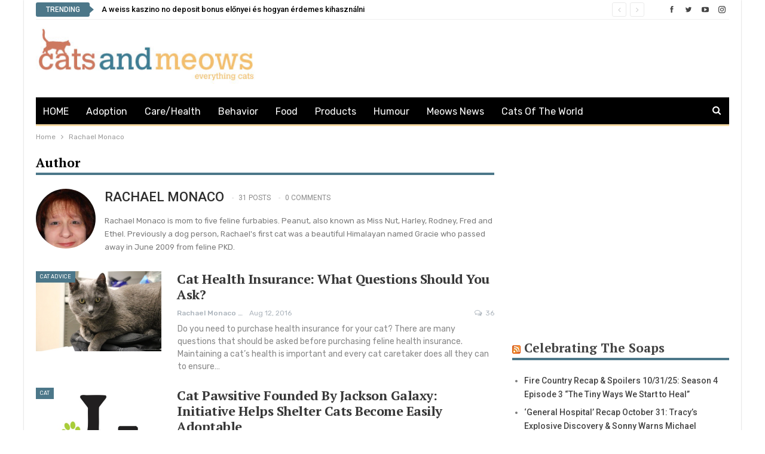

--- FILE ---
content_type: text/html; charset=UTF-8
request_url: https://www.catsandmeows.com/author/rmonacor/
body_size: 16903
content:
	<!DOCTYPE html>
		<!--[if IE 8]>
	<html class="ie ie8" lang="en-US"> <![endif]-->
	<!--[if IE 9]>
	<html class="ie ie9" lang="en-US"> <![endif]-->
	<!--[if gt IE 9]><!-->
<html lang="en-US"> <!--<![endif]-->
	<head>
				<meta charset="UTF-8">
		<meta http-equiv="X-UA-Compatible" content="IE=edge">
		<meta name="viewport" content="width=device-width, initial-scale=1.0">
		<link rel="pingback" href="https://www.catsandmeows.com/xmlrpc.php"/>

		<meta name='robots' content='index, follow, max-image-preview:large, max-snippet:-1, max-video-preview:-1' />

	<!-- This site is optimized with the Yoast SEO plugin v21.1 - https://yoast.com/wordpress/plugins/seo/ -->
	<title>Rachael Monaco, Author at Cats and Meows</title>
	<link rel="canonical" href="https://www.catsandmeows.com/author/rmonacor/" />
	<link rel="next" href="https://www.catsandmeows.com/author/rmonacor/page/2/" />
	<meta property="og:locale" content="en_US" />
	<meta property="og:type" content="profile" />
	<meta property="og:title" content="Rachael Monaco, Author at Cats and Meows" />
	<meta property="og:url" content="https://www.catsandmeows.com/author/rmonacor/" />
	<meta property="og:site_name" content="Cats and Meows" />
	<meta property="og:image" content="https://secure.gravatar.com/avatar/0949846790a8f70603099b1121d941ea?s=500&d=identicon&r=g" />
	<meta name="twitter:card" content="summary_large_image" />
	<meta name="twitter:site" content="@CatsNMeows" />
	<script type="application/ld+json" class="yoast-schema-graph">{"@context":"https://schema.org","@graph":[{"@type":"ProfilePage","@id":"https://www.catsandmeows.com/author/rmonacor/","url":"https://www.catsandmeows.com/author/rmonacor/","name":"Rachael Monaco, Author at Cats and Meows","isPartOf":{"@id":"https://www.catsandmeows.com/#website"},"primaryImageOfPage":{"@id":"https://www.catsandmeows.com/author/rmonacor/#primaryimage"},"image":{"@id":"https://www.catsandmeows.com/author/rmonacor/#primaryimage"},"thumbnailUrl":"https://www.catsandmeows.com/wp-content/uploads/2016/08/cat-1099138_1280.jpg","breadcrumb":{"@id":"https://www.catsandmeows.com/author/rmonacor/#breadcrumb"},"inLanguage":"en-US","potentialAction":[{"@type":"ReadAction","target":["https://www.catsandmeows.com/author/rmonacor/"]}]},{"@type":"ImageObject","inLanguage":"en-US","@id":"https://www.catsandmeows.com/author/rmonacor/#primaryimage","url":"https://www.catsandmeows.com/wp-content/uploads/2016/08/cat-1099138_1280.jpg","contentUrl":"https://www.catsandmeows.com/wp-content/uploads/2016/08/cat-1099138_1280.jpg","width":730,"height":486},{"@type":"BreadcrumbList","@id":"https://www.catsandmeows.com/author/rmonacor/#breadcrumb","itemListElement":[{"@type":"ListItem","position":1,"name":"Home","item":"https://www.catsandmeows.com/"},{"@type":"ListItem","position":2,"name":"Archives for Rachael Monaco"}]},{"@type":"WebSite","@id":"https://www.catsandmeows.com/#website","url":"https://www.catsandmeows.com/","name":"Cats and Meows","description":"Everything Cats!","potentialAction":[{"@type":"SearchAction","target":{"@type":"EntryPoint","urlTemplate":"https://www.catsandmeows.com/?s={search_term_string}"},"query-input":"required name=search_term_string"}],"inLanguage":"en-US"},{"@type":"Person","@id":"https://www.catsandmeows.com/#/schema/person/5d174b4b4c5d2eeb7d2c5b4a9cf39cba","name":"Rachael Monaco","image":{"@type":"ImageObject","inLanguage":"en-US","@id":"https://www.catsandmeows.com/#/schema/person/image/","url":"https://secure.gravatar.com/avatar/0949846790a8f70603099b1121d941ea?s=96&d=identicon&r=g","contentUrl":"https://secure.gravatar.com/avatar/0949846790a8f70603099b1121d941ea?s=96&d=identicon&r=g","caption":"Rachael Monaco"},"description":"Rachael Monaco is mom to five feline furbabies. Peanut, also known as Miss Nut, Harley, Rodney, Fred and Ethel. Previously a dog person, Rachael's first cat was a beautiful Himalayan named Gracie who passed away in June 2009 from feline PKD.","mainEntityOfPage":{"@id":"https://www.catsandmeows.com/author/rmonacor/"}}]}</script>
	<!-- / Yoast SEO plugin. -->


<link rel='dns-prefetch' href='//platform-api.sharethis.com' />
<link rel='dns-prefetch' href='//fonts.googleapis.com' />
<link rel="alternate" type="application/rss+xml" title="Cats and Meows &raquo; Feed" href="https://www.catsandmeows.com/feed/" />
<link rel="alternate" type="application/rss+xml" title="Cats and Meows &raquo; Comments Feed" href="https://www.catsandmeows.com/comments/feed/" />
<link rel="alternate" type="application/rss+xml" title="Cats and Meows &raquo; Posts by Rachael Monaco Feed" href="https://www.catsandmeows.com/author/rmonacor/feed/" />
<script type="text/javascript">
window._wpemojiSettings = {"baseUrl":"https:\/\/s.w.org\/images\/core\/emoji\/14.0.0\/72x72\/","ext":".png","svgUrl":"https:\/\/s.w.org\/images\/core\/emoji\/14.0.0\/svg\/","svgExt":".svg","source":{"concatemoji":"https:\/\/www.catsandmeows.com\/wp-includes\/js\/wp-emoji-release.min.js?ver=6.3.5"}};
/*! This file is auto-generated */
!function(i,n){var o,s,e;function c(e){try{var t={supportTests:e,timestamp:(new Date).valueOf()};sessionStorage.setItem(o,JSON.stringify(t))}catch(e){}}function p(e,t,n){e.clearRect(0,0,e.canvas.width,e.canvas.height),e.fillText(t,0,0);var t=new Uint32Array(e.getImageData(0,0,e.canvas.width,e.canvas.height).data),r=(e.clearRect(0,0,e.canvas.width,e.canvas.height),e.fillText(n,0,0),new Uint32Array(e.getImageData(0,0,e.canvas.width,e.canvas.height).data));return t.every(function(e,t){return e===r[t]})}function u(e,t,n){switch(t){case"flag":return n(e,"\ud83c\udff3\ufe0f\u200d\u26a7\ufe0f","\ud83c\udff3\ufe0f\u200b\u26a7\ufe0f")?!1:!n(e,"\ud83c\uddfa\ud83c\uddf3","\ud83c\uddfa\u200b\ud83c\uddf3")&&!n(e,"\ud83c\udff4\udb40\udc67\udb40\udc62\udb40\udc65\udb40\udc6e\udb40\udc67\udb40\udc7f","\ud83c\udff4\u200b\udb40\udc67\u200b\udb40\udc62\u200b\udb40\udc65\u200b\udb40\udc6e\u200b\udb40\udc67\u200b\udb40\udc7f");case"emoji":return!n(e,"\ud83e\udef1\ud83c\udffb\u200d\ud83e\udef2\ud83c\udfff","\ud83e\udef1\ud83c\udffb\u200b\ud83e\udef2\ud83c\udfff")}return!1}function f(e,t,n){var r="undefined"!=typeof WorkerGlobalScope&&self instanceof WorkerGlobalScope?new OffscreenCanvas(300,150):i.createElement("canvas"),a=r.getContext("2d",{willReadFrequently:!0}),o=(a.textBaseline="top",a.font="600 32px Arial",{});return e.forEach(function(e){o[e]=t(a,e,n)}),o}function t(e){var t=i.createElement("script");t.src=e,t.defer=!0,i.head.appendChild(t)}"undefined"!=typeof Promise&&(o="wpEmojiSettingsSupports",s=["flag","emoji"],n.supports={everything:!0,everythingExceptFlag:!0},e=new Promise(function(e){i.addEventListener("DOMContentLoaded",e,{once:!0})}),new Promise(function(t){var n=function(){try{var e=JSON.parse(sessionStorage.getItem(o));if("object"==typeof e&&"number"==typeof e.timestamp&&(new Date).valueOf()<e.timestamp+604800&&"object"==typeof e.supportTests)return e.supportTests}catch(e){}return null}();if(!n){if("undefined"!=typeof Worker&&"undefined"!=typeof OffscreenCanvas&&"undefined"!=typeof URL&&URL.createObjectURL&&"undefined"!=typeof Blob)try{var e="postMessage("+f.toString()+"("+[JSON.stringify(s),u.toString(),p.toString()].join(",")+"));",r=new Blob([e],{type:"text/javascript"}),a=new Worker(URL.createObjectURL(r),{name:"wpTestEmojiSupports"});return void(a.onmessage=function(e){c(n=e.data),a.terminate(),t(n)})}catch(e){}c(n=f(s,u,p))}t(n)}).then(function(e){for(var t in e)n.supports[t]=e[t],n.supports.everything=n.supports.everything&&n.supports[t],"flag"!==t&&(n.supports.everythingExceptFlag=n.supports.everythingExceptFlag&&n.supports[t]);n.supports.everythingExceptFlag=n.supports.everythingExceptFlag&&!n.supports.flag,n.DOMReady=!1,n.readyCallback=function(){n.DOMReady=!0}}).then(function(){return e}).then(function(){var e;n.supports.everything||(n.readyCallback(),(e=n.source||{}).concatemoji?t(e.concatemoji):e.wpemoji&&e.twemoji&&(t(e.twemoji),t(e.wpemoji)))}))}((window,document),window._wpemojiSettings);
</script>
<style type="text/css">
img.wp-smiley,
img.emoji {
	display: inline !important;
	border: none !important;
	box-shadow: none !important;
	height: 1em !important;
	width: 1em !important;
	margin: 0 0.07em !important;
	vertical-align: -0.1em !important;
	background: none !important;
	padding: 0 !important;
}
</style>
	<link rel='stylesheet' id='wp-block-library-css' href='https://www.catsandmeows.com/wp-includes/css/dist/block-library/style.min.css?ver=6.3.5' type='text/css' media='all' />
<style id='classic-theme-styles-inline-css' type='text/css'>
/*! This file is auto-generated */
.wp-block-button__link{color:#fff;background-color:#32373c;border-radius:9999px;box-shadow:none;text-decoration:none;padding:calc(.667em + 2px) calc(1.333em + 2px);font-size:1.125em}.wp-block-file__button{background:#32373c;color:#fff;text-decoration:none}
</style>
<style id='global-styles-inline-css' type='text/css'>
body{--wp--preset--color--black: #000000;--wp--preset--color--cyan-bluish-gray: #abb8c3;--wp--preset--color--white: #ffffff;--wp--preset--color--pale-pink: #f78da7;--wp--preset--color--vivid-red: #cf2e2e;--wp--preset--color--luminous-vivid-orange: #ff6900;--wp--preset--color--luminous-vivid-amber: #fcb900;--wp--preset--color--light-green-cyan: #7bdcb5;--wp--preset--color--vivid-green-cyan: #00d084;--wp--preset--color--pale-cyan-blue: #8ed1fc;--wp--preset--color--vivid-cyan-blue: #0693e3;--wp--preset--color--vivid-purple: #9b51e0;--wp--preset--gradient--vivid-cyan-blue-to-vivid-purple: linear-gradient(135deg,rgba(6,147,227,1) 0%,rgb(155,81,224) 100%);--wp--preset--gradient--light-green-cyan-to-vivid-green-cyan: linear-gradient(135deg,rgb(122,220,180) 0%,rgb(0,208,130) 100%);--wp--preset--gradient--luminous-vivid-amber-to-luminous-vivid-orange: linear-gradient(135deg,rgba(252,185,0,1) 0%,rgba(255,105,0,1) 100%);--wp--preset--gradient--luminous-vivid-orange-to-vivid-red: linear-gradient(135deg,rgba(255,105,0,1) 0%,rgb(207,46,46) 100%);--wp--preset--gradient--very-light-gray-to-cyan-bluish-gray: linear-gradient(135deg,rgb(238,238,238) 0%,rgb(169,184,195) 100%);--wp--preset--gradient--cool-to-warm-spectrum: linear-gradient(135deg,rgb(74,234,220) 0%,rgb(151,120,209) 20%,rgb(207,42,186) 40%,rgb(238,44,130) 60%,rgb(251,105,98) 80%,rgb(254,248,76) 100%);--wp--preset--gradient--blush-light-purple: linear-gradient(135deg,rgb(255,206,236) 0%,rgb(152,150,240) 100%);--wp--preset--gradient--blush-bordeaux: linear-gradient(135deg,rgb(254,205,165) 0%,rgb(254,45,45) 50%,rgb(107,0,62) 100%);--wp--preset--gradient--luminous-dusk: linear-gradient(135deg,rgb(255,203,112) 0%,rgb(199,81,192) 50%,rgb(65,88,208) 100%);--wp--preset--gradient--pale-ocean: linear-gradient(135deg,rgb(255,245,203) 0%,rgb(182,227,212) 50%,rgb(51,167,181) 100%);--wp--preset--gradient--electric-grass: linear-gradient(135deg,rgb(202,248,128) 0%,rgb(113,206,126) 100%);--wp--preset--gradient--midnight: linear-gradient(135deg,rgb(2,3,129) 0%,rgb(40,116,252) 100%);--wp--preset--font-size--small: 13px;--wp--preset--font-size--medium: 20px;--wp--preset--font-size--large: 36px;--wp--preset--font-size--x-large: 42px;--wp--preset--spacing--20: 0.44rem;--wp--preset--spacing--30: 0.67rem;--wp--preset--spacing--40: 1rem;--wp--preset--spacing--50: 1.5rem;--wp--preset--spacing--60: 2.25rem;--wp--preset--spacing--70: 3.38rem;--wp--preset--spacing--80: 5.06rem;--wp--preset--shadow--natural: 6px 6px 9px rgba(0, 0, 0, 0.2);--wp--preset--shadow--deep: 12px 12px 50px rgba(0, 0, 0, 0.4);--wp--preset--shadow--sharp: 6px 6px 0px rgba(0, 0, 0, 0.2);--wp--preset--shadow--outlined: 6px 6px 0px -3px rgba(255, 255, 255, 1), 6px 6px rgba(0, 0, 0, 1);--wp--preset--shadow--crisp: 6px 6px 0px rgba(0, 0, 0, 1);}:where(.is-layout-flex){gap: 0.5em;}:where(.is-layout-grid){gap: 0.5em;}body .is-layout-flow > .alignleft{float: left;margin-inline-start: 0;margin-inline-end: 2em;}body .is-layout-flow > .alignright{float: right;margin-inline-start: 2em;margin-inline-end: 0;}body .is-layout-flow > .aligncenter{margin-left: auto !important;margin-right: auto !important;}body .is-layout-constrained > .alignleft{float: left;margin-inline-start: 0;margin-inline-end: 2em;}body .is-layout-constrained > .alignright{float: right;margin-inline-start: 2em;margin-inline-end: 0;}body .is-layout-constrained > .aligncenter{margin-left: auto !important;margin-right: auto !important;}body .is-layout-constrained > :where(:not(.alignleft):not(.alignright):not(.alignfull)){max-width: var(--wp--style--global--content-size);margin-left: auto !important;margin-right: auto !important;}body .is-layout-constrained > .alignwide{max-width: var(--wp--style--global--wide-size);}body .is-layout-flex{display: flex;}body .is-layout-flex{flex-wrap: wrap;align-items: center;}body .is-layout-flex > *{margin: 0;}body .is-layout-grid{display: grid;}body .is-layout-grid > *{margin: 0;}:where(.wp-block-columns.is-layout-flex){gap: 2em;}:where(.wp-block-columns.is-layout-grid){gap: 2em;}:where(.wp-block-post-template.is-layout-flex){gap: 1.25em;}:where(.wp-block-post-template.is-layout-grid){gap: 1.25em;}.has-black-color{color: var(--wp--preset--color--black) !important;}.has-cyan-bluish-gray-color{color: var(--wp--preset--color--cyan-bluish-gray) !important;}.has-white-color{color: var(--wp--preset--color--white) !important;}.has-pale-pink-color{color: var(--wp--preset--color--pale-pink) !important;}.has-vivid-red-color{color: var(--wp--preset--color--vivid-red) !important;}.has-luminous-vivid-orange-color{color: var(--wp--preset--color--luminous-vivid-orange) !important;}.has-luminous-vivid-amber-color{color: var(--wp--preset--color--luminous-vivid-amber) !important;}.has-light-green-cyan-color{color: var(--wp--preset--color--light-green-cyan) !important;}.has-vivid-green-cyan-color{color: var(--wp--preset--color--vivid-green-cyan) !important;}.has-pale-cyan-blue-color{color: var(--wp--preset--color--pale-cyan-blue) !important;}.has-vivid-cyan-blue-color{color: var(--wp--preset--color--vivid-cyan-blue) !important;}.has-vivid-purple-color{color: var(--wp--preset--color--vivid-purple) !important;}.has-black-background-color{background-color: var(--wp--preset--color--black) !important;}.has-cyan-bluish-gray-background-color{background-color: var(--wp--preset--color--cyan-bluish-gray) !important;}.has-white-background-color{background-color: var(--wp--preset--color--white) !important;}.has-pale-pink-background-color{background-color: var(--wp--preset--color--pale-pink) !important;}.has-vivid-red-background-color{background-color: var(--wp--preset--color--vivid-red) !important;}.has-luminous-vivid-orange-background-color{background-color: var(--wp--preset--color--luminous-vivid-orange) !important;}.has-luminous-vivid-amber-background-color{background-color: var(--wp--preset--color--luminous-vivid-amber) !important;}.has-light-green-cyan-background-color{background-color: var(--wp--preset--color--light-green-cyan) !important;}.has-vivid-green-cyan-background-color{background-color: var(--wp--preset--color--vivid-green-cyan) !important;}.has-pale-cyan-blue-background-color{background-color: var(--wp--preset--color--pale-cyan-blue) !important;}.has-vivid-cyan-blue-background-color{background-color: var(--wp--preset--color--vivid-cyan-blue) !important;}.has-vivid-purple-background-color{background-color: var(--wp--preset--color--vivid-purple) !important;}.has-black-border-color{border-color: var(--wp--preset--color--black) !important;}.has-cyan-bluish-gray-border-color{border-color: var(--wp--preset--color--cyan-bluish-gray) !important;}.has-white-border-color{border-color: var(--wp--preset--color--white) !important;}.has-pale-pink-border-color{border-color: var(--wp--preset--color--pale-pink) !important;}.has-vivid-red-border-color{border-color: var(--wp--preset--color--vivid-red) !important;}.has-luminous-vivid-orange-border-color{border-color: var(--wp--preset--color--luminous-vivid-orange) !important;}.has-luminous-vivid-amber-border-color{border-color: var(--wp--preset--color--luminous-vivid-amber) !important;}.has-light-green-cyan-border-color{border-color: var(--wp--preset--color--light-green-cyan) !important;}.has-vivid-green-cyan-border-color{border-color: var(--wp--preset--color--vivid-green-cyan) !important;}.has-pale-cyan-blue-border-color{border-color: var(--wp--preset--color--pale-cyan-blue) !important;}.has-vivid-cyan-blue-border-color{border-color: var(--wp--preset--color--vivid-cyan-blue) !important;}.has-vivid-purple-border-color{border-color: var(--wp--preset--color--vivid-purple) !important;}.has-vivid-cyan-blue-to-vivid-purple-gradient-background{background: var(--wp--preset--gradient--vivid-cyan-blue-to-vivid-purple) !important;}.has-light-green-cyan-to-vivid-green-cyan-gradient-background{background: var(--wp--preset--gradient--light-green-cyan-to-vivid-green-cyan) !important;}.has-luminous-vivid-amber-to-luminous-vivid-orange-gradient-background{background: var(--wp--preset--gradient--luminous-vivid-amber-to-luminous-vivid-orange) !important;}.has-luminous-vivid-orange-to-vivid-red-gradient-background{background: var(--wp--preset--gradient--luminous-vivid-orange-to-vivid-red) !important;}.has-very-light-gray-to-cyan-bluish-gray-gradient-background{background: var(--wp--preset--gradient--very-light-gray-to-cyan-bluish-gray) !important;}.has-cool-to-warm-spectrum-gradient-background{background: var(--wp--preset--gradient--cool-to-warm-spectrum) !important;}.has-blush-light-purple-gradient-background{background: var(--wp--preset--gradient--blush-light-purple) !important;}.has-blush-bordeaux-gradient-background{background: var(--wp--preset--gradient--blush-bordeaux) !important;}.has-luminous-dusk-gradient-background{background: var(--wp--preset--gradient--luminous-dusk) !important;}.has-pale-ocean-gradient-background{background: var(--wp--preset--gradient--pale-ocean) !important;}.has-electric-grass-gradient-background{background: var(--wp--preset--gradient--electric-grass) !important;}.has-midnight-gradient-background{background: var(--wp--preset--gradient--midnight) !important;}.has-small-font-size{font-size: var(--wp--preset--font-size--small) !important;}.has-medium-font-size{font-size: var(--wp--preset--font-size--medium) !important;}.has-large-font-size{font-size: var(--wp--preset--font-size--large) !important;}.has-x-large-font-size{font-size: var(--wp--preset--font-size--x-large) !important;}
.wp-block-navigation a:where(:not(.wp-element-button)){color: inherit;}
:where(.wp-block-post-template.is-layout-flex){gap: 1.25em;}:where(.wp-block-post-template.is-layout-grid){gap: 1.25em;}
:where(.wp-block-columns.is-layout-flex){gap: 2em;}:where(.wp-block-columns.is-layout-grid){gap: 2em;}
.wp-block-pullquote{font-size: 1.5em;line-height: 1.6;}
</style>
<link rel='stylesheet' id='bs-icons-css' href='https://www.catsandmeows.com/wp-content/plugins/better-adsmanager/includes/libs/better-framework/assets/css/bs-icons.css?ver=3.15.0' type='text/css' media='all' />
<link rel='stylesheet' id='better-social-counter-css' href='https://www.catsandmeows.com/wp-content/plugins/better-social-counter/css/style.min.css?ver=1.13.2' type='text/css' media='all' />
<link rel='stylesheet' id='embedpost-css-css' href='https://www.catsandmeows.com/wp-content/plugins/embedpost/style.css?ver=20181010' type='text/css' media='all' />
<link rel='stylesheet' id='wp-pagenavi-css' href='https://www.catsandmeows.com/wp-content/plugins/wp-pagenavi/pagenavi-css.css?ver=2.70' type='text/css' media='all' />
<link rel='stylesheet' id='bf-slick-css' href='https://www.catsandmeows.com/wp-content/plugins/better-adsmanager/includes/libs/better-framework/assets/css/slick.min.css?ver=3.15.0' type='text/css' media='all' />
<link rel='stylesheet' id='pretty-photo-css' href='https://www.catsandmeows.com/wp-content/plugins/better-adsmanager/includes/libs/better-framework/assets/css/pretty-photo.min.css?ver=3.15.0' type='text/css' media='all' />
<link rel='stylesheet' id='theme-libs-css' href='https://www.catsandmeows.com/wp-content/themes/publisher/css/theme-libs.min.css?ver=7.8.0' type='text/css' media='all' />
<link rel='stylesheet' id='fontawesome-css' href='https://www.catsandmeows.com/wp-content/plugins/better-adsmanager/includes/libs/better-framework/assets/css/font-awesome.min.css?ver=3.15.0' type='text/css' media='all' />
<link rel='stylesheet' id='publisher-css' href='https://www.catsandmeows.com/wp-content/themes/publisher/style-7.8.0.min.css?ver=7.8.0' type='text/css' media='all' />
<link rel='stylesheet' id='publisher-child-css' href='https://www.catsandmeows.com/wp-content/themes/publisher-child/publisher-child/style.css?ver=1.0.0' type='text/css' media='all' />
<link rel='stylesheet' id='better-framework-main-fonts-css' href='https://fonts.googleapis.com/css?family=Rubik:400,500,700%7CRoboto:500,400,700,400italic%7CPT+Serif:700%7CLato:400&#038;display=swap' type='text/css' media='all' />
<script type='text/javascript' src='https://www.catsandmeows.com/wp-includes/js/jquery/jquery.min.js?ver=3.7.0' id='jquery-core-js'></script>
<script type='text/javascript' src='https://www.catsandmeows.com/wp-includes/js/jquery/jquery-migrate.min.js?ver=3.4.1' id='jquery-migrate-js'></script>
<script type='text/javascript' src='//platform-api.sharethis.com/js/sharethis.js#source=googleanalytics-wordpress#product=ga&#038;property=5f295ca55b9ff10012072a42' id='googleanalytics-platform-sharethis-js'></script>
<!--[if lt IE 9]>
<script type='text/javascript' src='https://www.catsandmeows.com/wp-content/plugins/better-adsmanager/includes/libs/better-framework/assets/js/html5shiv.min.js?ver=3.15.0' id='bf-html5shiv-js'></script>
<![endif]-->
<!--[if lt IE 9]>
<script type='text/javascript' src='https://www.catsandmeows.com/wp-content/plugins/better-adsmanager/includes/libs/better-framework/assets/js/respond.min.js?ver=3.15.0' id='bf-respond-js'></script>
<![endif]-->
<link rel="https://api.w.org/" href="https://www.catsandmeows.com/wp-json/" /><link rel="alternate" type="application/json" href="https://www.catsandmeows.com/wp-json/wp/v2/users/3" /><link rel="EditURI" type="application/rsd+xml" title="RSD" href="https://www.catsandmeows.com/xmlrpc.php?rsd" />
<meta name="generator" content="WordPress 6.3.5" />
			<link rel="amphtml" href="https://www.catsandmeows.com/amp/author/rmonacor/"/>
			<meta name="msvalidate.01" content="10D48830512A84E9B687777F177B3ACC" />
<meta name="google-site-verification" content="HlaaBhjWs34FDtDcKr1VJCGNO6pO3oaquerXizPYl_M" />
<meta name="google-site-verification" content="UcpI_6hakKFvgPG-34-ui78n9WD2RG2fGl6Gh2PHaj0" /><script>
(function() {
	(function (i, s, o, g, r, a, m) {
		i['GoogleAnalyticsObject'] = r;
		i[r] = i[r] || function () {
				(i[r].q = i[r].q || []).push(arguments)
			}, i[r].l = 1 * new Date();
		a = s.createElement(o),
			m = s.getElementsByTagName(o)[0];
		a.async = 1;
		a.src = g;
		m.parentNode.insertBefore(a, m)
	})(window, document, 'script', 'https://google-analytics.com/analytics.js', 'ga');

	ga('create', 'UA-81814314-1', 'auto');
			ga('send', 'pageview');
	})();
</script>
      <meta name="onesignal" content="wordpress-plugin"/>
            <script>

      window.OneSignal = window.OneSignal || [];

      OneSignal.push( function() {
        OneSignal.SERVICE_WORKER_UPDATER_PATH = "OneSignalSDKUpdaterWorker.js.php";
                      OneSignal.SERVICE_WORKER_PATH = "OneSignalSDKWorker.js.php";
                      OneSignal.SERVICE_WORKER_PARAM = { scope: "/" };
        OneSignal.setDefaultNotificationUrl("https://www.catsandmeows.com");
        var oneSignal_options = {};
        window._oneSignalInitOptions = oneSignal_options;

        oneSignal_options['wordpress'] = true;
oneSignal_options['appId'] = '57a323f1-5c9a-4d39-953b-6a9e8f06d3a1';
oneSignal_options['allowLocalhostAsSecureOrigin'] = true;
oneSignal_options['httpPermissionRequest'] = { };
oneSignal_options['httpPermissionRequest']['enable'] = true;
oneSignal_options['welcomeNotification'] = { };
oneSignal_options['welcomeNotification']['title'] = "";
oneSignal_options['welcomeNotification']['message'] = "";
oneSignal_options['path'] = "https://www.catsandmeows.com/wp-content/plugins/onesignal-free-web-push-notifications/sdk_files/";
oneSignal_options['safari_web_id'] = "web.onesignal.auto.014ea808-90d0-46f9-a566-af81aa1c1278";
oneSignal_options['promptOptions'] = { };
oneSignal_options['notifyButton'] = { };
oneSignal_options['notifyButton']['enable'] = true;
oneSignal_options['notifyButton']['position'] = 'bottom-right';
oneSignal_options['notifyButton']['theme'] = 'default';
oneSignal_options['notifyButton']['size'] = 'medium';
oneSignal_options['notifyButton']['showCredit'] = true;
oneSignal_options['notifyButton']['text'] = {};
                OneSignal.init(window._oneSignalInitOptions);
                OneSignal.showSlidedownPrompt();      });

      function documentInitOneSignal() {
        var oneSignal_elements = document.getElementsByClassName("OneSignal-prompt");

        var oneSignalLinkClickHandler = function(event) { OneSignal.push(['registerForPushNotifications']); event.preventDefault(); };        for(var i = 0; i < oneSignal_elements.length; i++)
          oneSignal_elements[i].addEventListener('click', oneSignalLinkClickHandler, false);
      }

      if (document.readyState === 'complete') {
           documentInitOneSignal();
      }
      else {
           window.addEventListener("load", function(event){
               documentInitOneSignal();
          });
      }
    </script>
<meta name="generator" content="Powered by WPBakery Page Builder - drag and drop page builder for WordPress."/>
<script type="application/ld+json">{
    "@context": "http://schema.org/",
    "@type": "Organization",
    "@id": "#organization",
    "logo": {
        "@type": "ImageObject",
        "url": "https://www.catsandmeows.com/wp-content/uploads/2016/06/logo.jpg"
    },
    "url": "https://www.catsandmeows.com/",
    "name": "Cats and Meows",
    "description": "Everything Cats!"
}</script>
<script type="application/ld+json">{
    "@context": "http://schema.org/",
    "@type": "WebSite",
    "name": "Cats and Meows",
    "alternateName": "Everything Cats!",
    "url": "https://www.catsandmeows.com/"
}</script>
<link rel='stylesheet' id='7.8.0-1761928078' href='https://www.catsandmeows.com/wp-content/bs-booster-cache/7ec3d6e581f119df27bf4b816cb11288.css' type='text/css' media='all' />
<link rel="icon" href="https://www.catsandmeows.com/wp-content/uploads/2016/06/cropped-logo-32x32.jpg" sizes="32x32" />
<link rel="icon" href="https://www.catsandmeows.com/wp-content/uploads/2016/06/cropped-logo-192x192.jpg" sizes="192x192" />
<link rel="apple-touch-icon" href="https://www.catsandmeows.com/wp-content/uploads/2016/06/cropped-logo-180x180.jpg" />
<meta name="msapplication-TileImage" content="https://www.catsandmeows.com/wp-content/uploads/2016/06/cropped-logo-270x270.jpg" />

<!-- BetterFramework Head Inline CSS -->
<style>
.spot-im-replies-count{display:inline-block}

</style>
<!-- /BetterFramework Head Inline CSS-->
<style type="text/css">
</style>
<noscript><style> .wpb_animate_when_almost_visible { opacity: 1; }</style></noscript>	</head>

<body data-rsssl=1 class="archive author author-rmonacor author-3 bs-theme bs-publisher bs-publisher-clean-magazine active-light-box ltr close-rh page-layout-2-col-right boxed active-sticky-sidebar main-menu-sticky-smart active-ajax-search  bs-show-ha bs-show-ha-b wpb-js-composer js-comp-ver-6.7.0 vc_responsive bs-ll-a" dir="ltr">
		<div class="main-wrap content-main-wrap">
			<header id="header" class="site-header header-style-2 boxed" itemscope="itemscope" itemtype="https://schema.org/WPHeader">

		<section class="topbar topbar-style-2 hidden-xs hidden-xs">
	<div class="content-wrap">
		<div class="container">

			<div class="topbar-inner clearfix">

									<div class="section-links">
								<div  class="  better-studio-shortcode bsc-clearfix better-social-counter style-button not-colored in-4-col">
						<ul class="social-list bsc-clearfix"><li class="social-item facebook"><a href = "https://www.facebook.com/catsnmeows" target = "_blank" > <i class="item-icon bsfi-facebook" ></i><span class="item-title" > Likes </span> </a> </li> <li class="social-item twitter"><a href = "https://twitter.com/catsnmeows" target = "_blank" > <i class="item-icon bsfi-twitter" ></i><span class="item-title" > Followers </span> </a> </li> <li class="social-item youtube"><a href = "https://youtube.com/channel/betterstu" target = "_blank" > <i class="item-icon bsfi-youtube" ></i><span class="item-title" > Subscribers </span> </a> </li> <li class="social-item instagram"><a href = "https://instagram.com/dogncatworld" target = "_blank" > <i class="item-icon bsfi-instagram" ></i><span class="item-title" > Followers </span> </a> </li> 			</ul>
		</div>
							</div>
				
				<div class="section-menu">
						<div id="newsticker-656876805" class="better-newsticker "
	     data-speed="12000">
		<p class="heading ">Trending</p>
		<ul class="news-list">
								<li>
						<a class="limit-line" href="https://www.catsandmeows.com/a-weiss-kaszino-no-deposit-bonus-el-nyei-s-hogyan-rdemes-kihaszn-lni/">
							A weiss kaszino no deposit bonus előnyei és hogyan érdemes kihasználni						</a>
					</li>
										<li>
						<a class="limit-line" href="https://www.catsandmeows.com/czy-lemon-casino-wyp-ata-na-revolut-jest-szybka-i-niezawodna/">
							Czy lemon casino wypłata na Revolut jest szybka i niezawodna?						</a>
					</li>
										<li>
						<a class="limit-line" href="https://www.catsandmeows.com/unlocking-the-full-potential-of-casino-rewards-free-spins-offers/">
							Unlocking the Full Potential of Casino Rewards Free Spins Offers						</a>
					</li>
										<li>
						<a class="limit-line" href="https://www.catsandmeows.com/casino-rewards-no-deposit-bonus-how-to-claim-and-use-it-wisely/">
							Casino Rewards No Deposit Bonus: How to Claim and Use It Wisely						</a>
					</li>
										<li>
						<a class="limit-line" href="https://www.catsandmeows.com/rp888-casino-login-solusi-masuk-cepat-dan-aman-ke-dunia-casino/">
							Rp888 Casino Login: Solusi Masuk Cepat dan Aman ke Dunia Casino						</a>
					</li>
										<li>
						<a class="limit-line" href="https://www.catsandmeows.com/die-vorteile-der-mobilen-nutzung-von-https-monro-at-at-f-r-spieler/">
							Die Vorteile der mobilen Nutzung von https://monro-at.at/ für Spieler						</a>
					</li>
										<li>
						<a class="limit-line" href="https://www.catsandmeows.com/explorando-os-m-todos-de-pagamento-do-vemabet-casino-um-guia-completo/">
							Explorando os Métodos de Pagamento do Vemabet Casino: Um Guia Completo						</a>
					</li>
										<li>
						<a class="limit-line" href="https://www.catsandmeows.com/circus-casino-belgi-la-plateforme-id-ale-pour-les-joueurs-de-tous-niveaux/">
							Circus casino belgië: la plateforme idéale pour les joueurs de tous niveaux						</a>
					</li>
										<li>
						<a class="limit-line" href="https://www.catsandmeows.com/h1-c-mo-los-bonos-sin-dep-sito-del-3-reyes-casino-atraen-a-nuevos-jugadores-h1/">
													</a>
					</li>
										<li>
						<a class="limit-line" href="https://www.catsandmeows.com/h1-spieler-feedback-und-community-erfahrungen-das-sagen-nutzer-ber-janusz-casino-h1/">
													</a>
					</li>
							</ul>
	</div>
				</div>

			</div>
		</div>
	</div>
</section>
		<div class="header-inner">
			<div class="content-wrap">
				<div class="container">
					<div class="row">
						<div class="row-height">
							<div class="logo-col col-xs-4">
								<div class="col-inside">
									<div id="site-branding" class="site-branding">
	<p  id="site-title" class="logo h1 img-logo">
	<a href="https://www.catsandmeows.com/" itemprop="url" rel="home">
					<img id="site-logo" src="https://www.catsandmeows.com/wp-content/uploads/2016/06/logo.jpg"
			     alt="Publisher"  />

			<span class="site-title">Publisher - Everything Cats!</span>
				</a>
</p>
</div><!-- .site-branding -->
								</div>
							</div>
															<div class="sidebar-col col-xs-8">
									<div class="col-inside">
										<aside id="sidebar" class="sidebar" role="complementary" itemscope="itemscope" itemtype="https://schema.org/WPSideBar">
											<div class="rwhdixctqg rwhdixctqg-pubadban rwhdixctqg-show-desktop rwhdixctqg-show-tablet-portrait rwhdixctqg-show-tablet-landscape rwhdixctqg-show-phone rwhdixctqg-loc-header_aside_logo rwhdixctqg-align-right rwhdixctqg-column-1 rwhdixctqg-clearfix no-bg-box-model"><div id="rwhdixctqg-1806-382476815" class="rwhdixctqg-container rwhdixctqg-type-code " itemscope="" itemtype="https://schema.org/WPAdBlock" data-adid="1806" data-type="code"><div id="rwhdixctqg-1806-382476815-place"></div><script src="//pagead2.googlesyndication.com/pagead/js/adsbygoogle.js"></script><script type="text/javascript">var betterads_screen_width = document.body.clientWidth;betterads_el = document.getElementById('rwhdixctqg-1806-382476815');             if (betterads_el.getBoundingClientRect().width) {     betterads_el_width_raw = betterads_el_width = betterads_el.getBoundingClientRect().width;    } else {     betterads_el_width_raw = betterads_el_width = betterads_el.offsetWidth;    }        var size = ["125", "125"];    if ( betterads_el_width >= 728 )      betterads_el_width = ["728", "90"];    else if ( betterads_el_width >= 468 )     betterads_el_width = ["468", "60"];    else if ( betterads_el_width >= 336 )     betterads_el_width = ["336", "280"];    else if ( betterads_el_width >= 300 )     betterads_el_width = ["300", "250"];    else if ( betterads_el_width >= 250 )     betterads_el_width = ["250", "250"];    else if ( betterads_el_width >= 200 )     betterads_el_width = ["200", "200"];    else if ( betterads_el_width >= 180 )     betterads_el_width = ["180", "150"]; if ( betterads_screen_width >= 1140 ) {          document.getElementById('rwhdixctqg-1806-382476815-place').innerHTML = '<ins class="adsbygoogle" style="display:inline-block;width:728px;height:90px"  data-ad-client="ca-pub-6220495434847838"  data-ad-slot="5723883053" ></ins>';          (adsbygoogle = window.adsbygoogle || []).push({});         }else if ( betterads_screen_width >= 1019  && betterads_screen_width < 1140 ) { document.getElementById('rwhdixctqg-1806-382476815-place').innerHTML = '<ins class="adsbygoogle" style="display:inline-block;width:' + betterads_el_width[0] + 'px;height:' + betterads_el_width[1] + 'px"  data-ad-client="ca-pub-6220495434847838"  data-ad-slot="5723883053" ></ins>';         (adsbygoogle = window.adsbygoogle || []).push({});}else if ( betterads_screen_width >= 768  && betterads_screen_width < 1019 ) { document.getElementById('rwhdixctqg-1806-382476815-place').innerHTML = '<ins class="adsbygoogle" style="display:inline-block;width:' + betterads_el_width[0] + 'px;height:' + betterads_el_width[1] + 'px"  data-ad-client="ca-pub-6220495434847838"  data-ad-slot="5723883053" ></ins>';         (adsbygoogle = window.adsbygoogle || []).push({});}else if ( betterads_screen_width < 768 ) { document.getElementById('rwhdixctqg-1806-382476815-place').innerHTML = '<ins class="adsbygoogle" style="display:inline-block;width:' + betterads_el_width[0] + 'px;height:' + betterads_el_width[1] + 'px"  data-ad-client="ca-pub-6220495434847838"  data-ad-slot="5723883053" ></ins>';         (adsbygoogle = window.adsbygoogle || []).push({});}</script></div></div>										</aside>
									</div>
								</div>
														</div>
					</div>
				</div>
			</div>
		</div>

		<div id="menu-main" class="menu main-menu-wrapper show-search-item menu-actions-btn-width-1" role="navigation" itemscope="itemscope" itemtype="https://schema.org/SiteNavigationElement">
	<div class="main-menu-inner">
		<div class="content-wrap">
			<div class="container">

				<nav class="main-menu-container">
					<ul id="main-navigation" class="main-menu menu bsm-pure clearfix">
						<li id="menu-item-22" class="menu-item menu-item-type-custom menu-item-object-custom menu-item-home better-anim-fade menu-item-22"><a href="https://www.catsandmeows.com">HOME</a></li>
<li id="menu-item-715" class="menu-item menu-item-type-taxonomy menu-item-object-category menu-term-513 better-anim-fade menu-item-715"><a href="https://www.catsandmeows.com/category/cat-adoption/">Adoption</a></li>
<li id="menu-item-716" class="menu-item menu-item-type-taxonomy menu-item-object-category menu-term-2 better-anim-fade menu-item-716"><a href="https://www.catsandmeows.com/category/cat-care/">Care/Health</a></li>
<li id="menu-item-717" class="menu-item menu-item-type-taxonomy menu-item-object-category menu-term-514 better-anim-fade menu-item-717"><a href="https://www.catsandmeows.com/category/cat-behavior/">Behavior</a></li>
<li id="menu-item-719" class="menu-item menu-item-type-taxonomy menu-item-object-category menu-term-203 better-anim-fade menu-item-719"><a href="https://www.catsandmeows.com/category/cat-products/cat-food/">Food</a></li>
<li id="menu-item-720" class="menu-item menu-item-type-taxonomy menu-item-object-category menu-term-49 better-anim-fade menu-item-720"><a href="https://www.catsandmeows.com/category/cat-products/">Products</a></li>
<li id="menu-item-721" class="menu-item menu-item-type-taxonomy menu-item-object-category menu-term-33 better-anim-fade menu-item-721"><a href="https://www.catsandmeows.com/category/cat-humour/">Humour</a></li>
<li id="menu-item-722" class="menu-item menu-item-type-taxonomy menu-item-object-category menu-term-44 better-anim-fade menu-item-722"><a href="https://www.catsandmeows.com/category/cat-news/">Meows News</a></li>
<li id="menu-item-723" class="menu-item menu-item-type-taxonomy menu-item-object-category menu-term-429 better-anim-fade menu-item-723"><a href="https://www.catsandmeows.com/category/cats-of-the-world/">Cats Of The World</a></li>
					</ul><!-- #main-navigation -->
											<div class="menu-action-buttons width-1">
															<div class="search-container close">
									<span class="search-handler"><i class="fa fa-search"></i></span>

									<div class="search-box clearfix">
										<form role="search" method="get" class="search-form clearfix" action="https://www.catsandmeows.com">
	<input type="search" class="search-field"
	       placeholder="Search..."
	       value="" name="s"
	       title="Search for:"
	       autocomplete="off">
	<input type="submit" class="search-submit" value="Search">
</form><!-- .search-form -->
									</div>
								</div>
														</div>
										</nav><!-- .main-menu-container -->

			</div>
		</div>
	</div>
</div><!-- .menu -->
	</header><!-- .header -->
	<div class="rh-header clearfix light deferred-block-exclude">
		<div class="rh-container clearfix">

			<div class="menu-container close">
				<span class="menu-handler"><span class="lines"></span></span>
			</div><!-- .menu-container -->

			<div class="logo-container rh-img-logo">
				<a href="https://www.catsandmeows.com/" itemprop="url" rel="home">
											<img src="https://www.catsandmeows.com/wp-content/uploads/2016/06/logo.jpg"
						     alt="Cats and Meows"  />				</a>
			</div><!-- .logo-container -->
		</div><!-- .rh-container -->
	</div><!-- .rh-header -->
<nav role="navigation" aria-label="Breadcrumbs" class="bf-breadcrumb clearfix bc-top-style"><div class="container bf-breadcrumb-container"><ul class="bf-breadcrumb-items" itemscope itemtype="http://schema.org/BreadcrumbList"><meta name="numberOfItems" content="2" /><meta name="itemListOrder" content="Ascending" /><li itemprop="itemListElement" itemscope itemtype="http://schema.org/ListItem" class="bf-breadcrumb-item bf-breadcrumb-begin"><a itemprop="item" href="https://www.catsandmeows.com" rel="home"><span itemprop="name">Home</span></a><meta itemprop="position" content="1" /></li><li itemprop="itemListElement" itemscope itemtype="http://schema.org/ListItem" class="bf-breadcrumb-item bf-breadcrumb-end"><span itemprop="name">Rachael Monaco</span><meta itemprop="item" content="https://www.catsandmeows.com/author/rmonacor/"/><meta itemprop="position" content="2" /></li></ul></div></nav><div class="content-wrap">
		<main id="content" class="content-container">

		<div class="container layout-2-col layout-2-col-1 layout-right-sidebar layout-bc-before">
			<div class="row main-section">
										<div class="col-sm-8 content-column">
							<section class="post-author author-profile clearfix">

	<h3 class="section-heading sh-t3 sh-s1">
		<span class="h-text">Author</span>
	</h3>

	<div class="post-author-avatar">
		<img alt=''  data-src='https://secure.gravatar.com/avatar/0949846790a8f70603099b1121d941ea?s=100&d=identicon&r=g' class='avatar avatar-100 photo avatar-default' height='100' width='100' />	</div>

	<h1 class="author-title">
		<span class="post-author-name">Rachael Monaco</span>

					<span class="title-counts">31 posts</span>
		
					<span class="title-counts">0 comments</span>
			</h1>

	<div class="author-links">
				<ul class="author-social-icons">
					</ul>
			</div>

			<div class="post-author-bio">
			<p>Rachael Monaco is mom to five feline furbabies. Peanut, also known as Miss Nut, Harley, Rodney, Fred and Ethel. Previously a dog person, Rachael's first cat was a beautiful Himalayan named Gracie who passed away in June 2009 from feline PKD.</p>
		</div>
	
</section>
	<div class="listing listing-blog listing-blog-1 clearfix  columns-1">
		<article class="post-268 type-post format-standard has-post-thumbnail   listing-item listing-item-blog  listing-item-blog-1 main-term-50 bsw-8 ">
		<div class="item-inner clearfix">
							<div class="featured clearfix">
					<div class="term-badges floated"><span class="term-badge term-50"><a href="https://www.catsandmeows.com/category/cat-advice/">Cat Advice</a></span></div>					<a  title="Cat Health Insurance: What Questions Should You Ask?" data-src="https://www.catsandmeows.com/wp-content/uploads/2016/08/cat-1099138_1280.jpg" data-bs-srcset="{&quot;baseurl&quot;:&quot;https:\/\/www.catsandmeows.com\/wp-content\/uploads\/2016\/08\/&quot;,&quot;sizes&quot;:{&quot;730&quot;:&quot;cat-1099138_1280.jpg&quot;}}"							class="img-holder" href="https://www.catsandmeows.com/cat-health-insurance-what-questions-should-you-ask/"></a>
									</div>
			<h2 class="title">			<a href="https://www.catsandmeows.com/cat-health-insurance-what-questions-should-you-ask/" class="post-url post-title">
				Cat Health Insurance: What Questions Should You Ask?			</a>
			</h2>		<div class="post-meta">

							<a href="https://www.catsandmeows.com/author/rmonacor/"
				   title="Browse Author Articles"
				   class="post-author-a">
					<i class="post-author author">
						Rachael Monaco					</i>
				</a>
							<span class="time"><time class="post-published updated"
				                         datetime="2016-08-12T14:00:47-05:00">Aug 12, 2016</time></span>
				<a href="https://www.catsandmeows.com/cat-health-insurance-what-questions-should-you-ask/#comments" title="Leave a comment on: &ldquo;Cat Health Insurance: What Questions Should You Ask?&rdquo;" class="comments"><i class="fa fa-comments-o"></i> 36</a>		</div>
						<div class="post-summary">
					Do you need to purchase health insurance for your cat? There are many questions that should be asked before purchasing feline health insurance.
Maintaining a cat’s health is important and every cat caretaker does all they can to ensure&hellip;				</div>
						</div>
	</article>
	<article class="post-265 type-post format-standard has-post-thumbnail   listing-item listing-item-blog  listing-item-blog-1 main-term-157 bsw-8 ">
		<div class="item-inner clearfix">
							<div class="featured clearfix">
					<div class="term-badges floated"><span class="term-badge term-157"><a href="https://www.catsandmeows.com/category/cat/">Cat</a></span></div>					<a  title="Cat Pawsitive Founded By Jackson Galaxy: Initiative Helps Shelter Cats Become Easily Adoptable" data-src="https://www.catsandmeows.com/wp-content/uploads/2016/08/Screen-Shot-2016-08-10-at-9.26.10-PM.png" data-bs-srcset="{&quot;baseurl&quot;:&quot;https:\/\/www.catsandmeows.com\/wp-content\/uploads\/2016\/08\/&quot;,&quot;sizes&quot;:{&quot;794&quot;:&quot;Screen-Shot-2016-08-10-at-9.26.10-PM.png&quot;}}"							class="img-holder" href="https://www.catsandmeows.com/cat-pawsitive-founded-by-jackson-galaxy-initiative-helps-shelter-cats-become-easily-adoptable/"></a>
									</div>
			<h2 class="title">			<a href="https://www.catsandmeows.com/cat-pawsitive-founded-by-jackson-galaxy-initiative-helps-shelter-cats-become-easily-adoptable/" class="post-url post-title">
				Cat Pawsitive Founded By Jackson Galaxy: Initiative Helps Shelter Cats Become Easily Adoptable			</a>
			</h2>		<div class="post-meta">

							<a href="https://www.catsandmeows.com/author/rmonacor/"
				   title="Browse Author Articles"
				   class="post-author-a">
					<i class="post-author author">
						Rachael Monaco					</i>
				</a>
							<span class="time"><time class="post-published updated"
				                         datetime="2016-08-11T14:00:17-05:00">Aug 11, 2016</time></span>
				<a href="https://www.catsandmeows.com/cat-pawsitive-founded-by-jackson-galaxy-initiative-helps-shelter-cats-become-easily-adoptable/#respond" title="Leave a comment on: &ldquo;Cat Pawsitive Founded By Jackson Galaxy: Initiative Helps Shelter Cats Become Easily Adoptable&rdquo;" class="comments"><i class="fa fa-comments-o"></i> 0</a>		</div>
						<div class="post-summary">
					‘My Cat from Hell’ host Jackson Galaxy has created Cat Pawsitive, an initiative of the Jackson Galaxy Foundation. Cat Pawsitive was founded in order to help shelter cats become easily adoptable using positive reward-based behavioral&hellip;				</div>
						</div>
	</article>
	<article class="post-262 type-post format-standard has-post-thumbnail   listing-item listing-item-blog  listing-item-blog-1 main-term-157 bsw-8 ">
		<div class="item-inner clearfix">
							<div class="featured clearfix">
					<div class="term-badges floated"><span class="term-badge term-157"><a href="https://www.catsandmeows.com/category/cat/">Cat</a></span></div>					<a  title="Famous Feline War Heroes: Five Famous Cats Who Served In The Military" data-src="https://www.catsandmeows.com/wp-content/uploads/2016/08/Blackie-and-Churchill.jpg" data-bs-srcset="{&quot;baseurl&quot;:&quot;https:\/\/www.catsandmeows.com\/wp-content\/uploads\/2016\/08\/&quot;,&quot;sizes&quot;:{&quot;530&quot;:&quot;Blackie-and-Churchill.jpg&quot;}}"							class="img-holder" href="https://www.catsandmeows.com/famous-feline-war-heroes-five-famous-cats-who-served-in-the-military/"></a>
									</div>
			<h2 class="title">			<a href="https://www.catsandmeows.com/famous-feline-war-heroes-five-famous-cats-who-served-in-the-military/" class="post-url post-title">
				Famous Feline War Heroes: Five Famous Cats Who Served In The Military			</a>
			</h2>		<div class="post-meta">

							<a href="https://www.catsandmeows.com/author/rmonacor/"
				   title="Browse Author Articles"
				   class="post-author-a">
					<i class="post-author author">
						Rachael Monaco					</i>
				</a>
							<span class="time"><time class="post-published updated"
				                         datetime="2016-08-11T10:00:51-05:00">Aug 11, 2016</time></span>
				<a href="https://www.catsandmeows.com/famous-feline-war-heroes-five-famous-cats-who-served-in-the-military/#comments" title="Leave a comment on: &ldquo;Famous Feline War Heroes: Five Famous Cats Who Served In The Military&rdquo;" class="comments"><i class="fa fa-comments-o"></i> 2</a>		</div>
						<div class="post-summary">
					Human veterans and active duty military are honored around the world for their service. Did you know that there are at least five felines famous for serving their countries?
Right now there are three Chief Mousers in service to Queen&hellip;				</div>
						</div>
	</article>
	<article class="post-235 type-post format-standard has-post-thumbnail   listing-item listing-item-blog  listing-item-blog-1 main-term-513 bsw-8 ">
		<div class="item-inner clearfix">
							<div class="featured clearfix">
					<div class="term-badges floated"><span class="term-badge term-513"><a href="https://www.catsandmeows.com/category/cat-adoption/">Cat Adoption</a></span></div>					<a  title="Tennessee Animal Shelter Offers Reduced Fee Spay And Neuter Fees Monthly Cats And Dogs" data-src="https://www.catsandmeows.com/wp-content/uploads/2016/08/cats-995916_1280.jpg" data-bs-srcset="{&quot;baseurl&quot;:&quot;https:\/\/www.catsandmeows.com\/wp-content\/uploads\/2016\/08\/&quot;,&quot;sizes&quot;:{&quot;730&quot;:&quot;cats-995916_1280.jpg&quot;}}"							class="img-holder" href="https://www.catsandmeows.com/tennessee-animal-shelter-offers-reduced-fee-spay-and-neuter-fees-monthly-cats-and-dogs/"></a>
									</div>
			<h2 class="title">			<a href="https://www.catsandmeows.com/tennessee-animal-shelter-offers-reduced-fee-spay-and-neuter-fees-monthly-cats-and-dogs/" class="post-url post-title">
				Tennessee Animal Shelter Offers Reduced Fee Spay And Neuter Fees Monthly Cats And Dogs			</a>
			</h2>		<div class="post-meta">

							<a href="https://www.catsandmeows.com/author/rmonacor/"
				   title="Browse Author Articles"
				   class="post-author-a">
					<i class="post-author author">
						Rachael Monaco					</i>
				</a>
							<span class="time"><time class="post-published updated"
				                         datetime="2016-08-06T14:00:24-05:00">Aug 6, 2016</time></span>
				<a href="https://www.catsandmeows.com/tennessee-animal-shelter-offers-reduced-fee-spay-and-neuter-fees-monthly-cats-and-dogs/#comments" title="Leave a comment on: &ldquo;Tennessee Animal Shelter Offers Reduced Fee Spay And Neuter Fees Monthly Cats And Dogs&rdquo;" class="comments"><i class="fa fa-comments-o"></i> 9</a>		</div>
						<div class="post-summary">
					Robertson County Animal Control in Tennessee is offering reduced spay/neuter fees for cats and dogs. The mobile Rover Clinic comes monthly to the no-kill shelter and pet parents pay only $20 to spay/neuter their fur babies.
The $20 fee&hellip;				</div>
						</div>
	</article>
	<article class="post-239 type-post format-standard has-post-thumbnail   listing-item listing-item-blog  listing-item-blog-1 main-term-203 bsw-8 ">
		<div class="item-inner clearfix">
							<div class="featured clearfix">
					<div class="term-badges floated"><span class="term-badge term-203"><a href="https://www.catsandmeows.com/category/cat-products/cat-food/">Cat Food</a></span></div>					<a  title="Grain-Free Kitty Treats: Wellness Natural Pet Food Creates Healthy Low Calorie Cat Snacks" data-src="https://www.catsandmeows.com/wp-content/uploads/2016/08/Cat-food-wellness-grain-free.jpg" data-bs-srcset="{&quot;baseurl&quot;:&quot;https:\/\/www.catsandmeows.com\/wp-content\/uploads\/2016\/08\/&quot;,&quot;sizes&quot;:{&quot;730&quot;:&quot;Cat-food-wellness-grain-free.jpg&quot;}}"							class="img-holder" href="https://www.catsandmeows.com/grain-free-kitty-treats-wellness-natural-pet-food-creates-healthy-low-calorie-cat-snacks/"></a>
									</div>
			<h2 class="title">			<a href="https://www.catsandmeows.com/grain-free-kitty-treats-wellness-natural-pet-food-creates-healthy-low-calorie-cat-snacks/" class="post-url post-title">
				Grain-Free Kitty Treats: Wellness Natural Pet Food Creates Healthy Low Calorie Cat Snacks			</a>
			</h2>		<div class="post-meta">

							<a href="https://www.catsandmeows.com/author/rmonacor/"
				   title="Browse Author Articles"
				   class="post-author-a">
					<i class="post-author author">
						Rachael Monaco					</i>
				</a>
							<span class="time"><time class="post-published updated"
				                         datetime="2016-08-06T09:00:41-05:00">Aug 6, 2016</time></span>
				<a href="https://www.catsandmeows.com/grain-free-kitty-treats-wellness-natural-pet-food-creates-healthy-low-calorie-cat-snacks/#comments" title="Leave a comment on: &ldquo;Grain-Free Kitty Treats: Wellness Natural Pet Food Creates Healthy Low Calorie Cat Snacks&rdquo;" class="comments"><i class="fa fa-comments-o"></i> 398</a>		</div>
						<div class="post-summary">
					Wellness® Natural Pet Food issued a press release announcing that there are now grain-free, healthy, low calorie cat treats on the market. The better-for-your kitty snacks will be available at pet specialty stores, Petco, PetSmart and&hellip;				</div>
						</div>
	</article>
	</div>
							</div><!-- .content-column -->
												<div class="col-sm-4 sidebar-column sidebar-column-primary">
							<aside id="sidebar-primary-sidebar" class="sidebar" role="complementary" aria-label="Primary Sidebar Sidebar" itemscope="itemscope" itemtype="https://schema.org/WPSideBar">
	<div id="rwhdixctqg-4" class=" h-ni w-nt primary-sidebar-widget widget widget_rwhdixctqg"><div class="rwhdixctqg  rwhdixctqg-align-center rwhdixctqg-column-1 rwhdixctqg-clearfix no-bg-box-model"><div id="rwhdixctqg-1881-1989851980" class="rwhdixctqg-container rwhdixctqg-type-code " itemscope="" itemtype="https://schema.org/WPAdBlock" data-adid="1881" data-type="code"><div id="rwhdixctqg-1881-1989851980-place"></div><script type="text/javascript">var betterads_screen_width = document.body.clientWidth;betterads_el = document.getElementById('rwhdixctqg-1881-1989851980');             if (betterads_el.getBoundingClientRect().width) {     betterads_el_width_raw = betterads_el_width = betterads_el.getBoundingClientRect().width;    } else {     betterads_el_width_raw = betterads_el_width = betterads_el.offsetWidth;    }        var size = ["125", "125"];    if ( betterads_el_width >= 728 )      betterads_el_width = ["728", "90"];    else if ( betterads_el_width >= 468 )     betterads_el_width = ["468", "60"];    else if ( betterads_el_width >= 336 )     betterads_el_width = ["336", "280"];    else if ( betterads_el_width >= 300 )     betterads_el_width = ["300", "250"];    else if ( betterads_el_width >= 250 )     betterads_el_width = ["250", "250"];    else if ( betterads_el_width >= 200 )     betterads_el_width = ["200", "200"];    else if ( betterads_el_width >= 180 )     betterads_el_width = ["180", "150"]; if ( betterads_screen_width >= 1140 ) { document.getElementById('rwhdixctqg-1881-1989851980-place').innerHTML = '<ins class="adsbygoogle" style="display:block;"  data-ad-client="ca-pub-6088119895114105"  data-ad-slot="3578597833"  data-full-width-responsive="true"  data-ad-format="auto" ></ins>';         (adsbygoogle = window.adsbygoogle || []).push({});}else if ( betterads_screen_width >= 1019  && betterads_screen_width < 1140 ) { document.getElementById('rwhdixctqg-1881-1989851980-place').innerHTML = '<ins class="adsbygoogle" style="display:block;"  data-ad-client="ca-pub-6088119895114105"  data-ad-slot="3578597833"  data-full-width-responsive="true"  data-ad-format="auto" ></ins>';         (adsbygoogle = window.adsbygoogle || []).push({});}else if ( betterads_screen_width >= 768  && betterads_screen_width < 1019 ) { document.getElementById('rwhdixctqg-1881-1989851980-place').innerHTML = '<ins class="adsbygoogle" style="display:block;"  data-ad-client="ca-pub-6088119895114105"  data-ad-slot="3578597833"  data-full-width-responsive="true"  data-ad-format="auto" ></ins>';         (adsbygoogle = window.adsbygoogle || []).push({});}else if ( betterads_screen_width < 768 ) { document.getElementById('rwhdixctqg-1881-1989851980-place').innerHTML = '<ins class="adsbygoogle" style="display:block;"  data-ad-client="ca-pub-6088119895114105"  data-ad-slot="3578597833"  data-full-width-responsive="true"  data-ad-format="auto" ></ins>';         (adsbygoogle = window.adsbygoogle || []).push({});}</script></div></div></div><div id="rss-3" class=" h-ni w-nt primary-sidebar-widget widget widget_rss"><div class="section-heading sh-t3 sh-s1"><span class="h-text"><a class="rsswidget rss-widget-feed" href="http://feeds.feedburner.com/CelebratingTheSoaps"><img class="rss-widget-icon" style="border:0" width="14" height="14" src="https://www.catsandmeows.com/wp-includes/images/rss.png" alt="RSS" loading="lazy" /></a> <a class="rsswidget rss-widget-title" href="https://celebratingthesoaps.com/">Celebrating The Soaps</a></span></div><ul><li><a class='rsswidget' href='https://celebratingthesoaps.com/tv/fire-country-recap-spoilers-10-31-25-season-4-episode-3-the-tiny-ways-we-start-to-heal/'>Fire Country Recap &amp; Spoilers 10/31/25: Season 4 Episode 3 “The Tiny Ways We Start to Heal”</a></li><li><a class='rsswidget' href='https://celebratingthesoaps.com/general-hospital/general-hospital-recap-october-31-tracys-explosive-discovery-sonny-warns-michael/'>‘General Hospital’ Recap October 31: Tracy’s Explosive Discovery &amp; Sonny Warns Michael</a></li><li><a class='rsswidget' href='https://celebratingthesoaps.com/general-hospital/general-hospital-spoilers-monday-november-3-tracy-shocking-find-sonny-sonnys-scheme-sidwell-shocks-britt-exposed/'>‘General Hospital’ Spoilers Monday, November 3: Tracy Shocking Find, Sonny Sonny’s Scheme, Sidwell Shocks, Britt Exposed</a></li><li><a class='rsswidget' href='https://celebratingthesoaps.com/bold-and-the-beautiful/the-bold-and-the-beautiful-recap-friday-october-31-remy-exposed-lunas-surprise-visitor-hopes-update/'>‘The Bold And The Beautiful’ Recap Friday, October 31: Remy Exposed, Luna’s Surprise Visitor, Hope’s Update</a></li><li><a class='rsswidget' href='https://celebratingthesoaps.com/bold-and-the-beautiful/the-bold-and-the-beautiful-spoilers-monday-november-3-electra-vs-remy-steffys-scheme-bills-discovery/'>‘The Bold And The Beautiful’ Spoilers Monday, November 3: Electra vs Remy, Steffy’s Scheme, Bill’s Discovery</a></li></ul></div><div id="rss-4" class=" h-ni w-nt primary-sidebar-widget widget widget_rss"><div class="section-heading sh-t3 sh-s1"><span class="h-text"><a class="rsswidget rss-widget-feed" href="http://feeds.feedburner.com/HollywoodHiccups"><img class="rss-widget-icon" style="border:0" width="14" height="14" src="https://www.catsandmeows.com/wp-includes/images/rss.png" alt="RSS" loading="lazy" /></a> <a class="rsswidget rss-widget-title" href="https://hollywoodhiccups.com/">Hollywood Hiccups</a></span></div><ul><li><a class='rsswidget' href='https://hollywoodhiccups.com/2023/05/28/vanderpump-rules-brittany-cartwright-slaps-at-begging-allegations/'>Vanderpump Rules: Brittany Cartwright Slaps At Begging Allegations</a></li><li><a class='rsswidget' href='https://hollywoodhiccups.com/2023/05/28/real-housewives-of-new-jersey-andy-cohen-updates-on-hiatus-status/'>Real Housewives Of New Jersey: Andy Cohen Updates On Hiatus Status</a></li><li><a class='rsswidget' href='https://hollywoodhiccups.com/2023/05/27/general-hospital-spoilers-michael-struggles-to-accept-sonny-and-ninas-happy-news/'>General Hospital Spoilers: Michael Struggles To Accept Sonny And Nina’s Happy News</a></li><li><a class='rsswidget' href='https://hollywoodhiccups.com/2023/05/27/the-bold-and-the-beautiful-spoilers-taylor-pinky-swears-to-deacon-shes-not-after-ridge/'>The Bold And The Beautiful Spoilers: Taylor Pinky Swears To Deacon She’s Not After Ridge!</a></li><li><a class='rsswidget' href='https://hollywoodhiccups.com/2023/05/27/days-of-our-lives-spoilers-annas-curious-encouragement-nicoles-uncertain-heart/'>Days Of Our Lives Spoilers: Anna’s Curious Encouragement, Nicole’s Uncertain Heart</a></li></ul></div></aside>
						</div><!-- .primary-sidebar-column -->
									</div><!-- .main-section -->
		</div>

	</main><!-- main -->
	</div><!-- .content-wrap -->

<div class="container adcontainer"><div class="rwhdixctqg rwhdixctqg-before-footer rwhdixctqg-pubadban rwhdixctqg-show-desktop rwhdixctqg-show-tablet-portrait rwhdixctqg-show-tablet-landscape rwhdixctqg-show-phone rwhdixctqg-loc-footer_before rwhdixctqg-align-center rwhdixctqg-column-1 rwhdixctqg-clearfix no-bg-box-model"><div id="rwhdixctqg-1877-1849565909" class="rwhdixctqg-container rwhdixctqg-type-code " itemscope="" itemtype="https://schema.org/WPAdBlock" data-adid="1877" data-type="code"><div id="rwhdixctqg-1877-1849565909-place"></div><script type="text/javascript">var betterads_screen_width = document.body.clientWidth;betterads_el = document.getElementById('rwhdixctqg-1877-1849565909');             if (betterads_el.getBoundingClientRect().width) {     betterads_el_width_raw = betterads_el_width = betterads_el.getBoundingClientRect().width;    } else {     betterads_el_width_raw = betterads_el_width = betterads_el.offsetWidth;    }        var size = ["125", "125"];    if ( betterads_el_width >= 728 )      betterads_el_width = ["728", "90"];    else if ( betterads_el_width >= 468 )     betterads_el_width = ["468", "60"];    else if ( betterads_el_width >= 336 )     betterads_el_width = ["336", "280"];    else if ( betterads_el_width >= 300 )     betterads_el_width = ["300", "250"];    else if ( betterads_el_width >= 250 )     betterads_el_width = ["250", "250"];    else if ( betterads_el_width >= 200 )     betterads_el_width = ["200", "200"];    else if ( betterads_el_width >= 180 )     betterads_el_width = ["180", "150"]; if ( betterads_screen_width >= 1140 ) { document.getElementById('rwhdixctqg-1877-1849565909-place').innerHTML = '<ins class="adsbygoogle" style="display:block;"  data-ad-client="ca-pub-6088119895114105"  data-ad-slot="9769242291"  data-full-width-responsive="true"  data-ad-format="auto" ></ins>';         (adsbygoogle = window.adsbygoogle || []).push({});}else if ( betterads_screen_width >= 1019  && betterads_screen_width < 1140 ) { document.getElementById('rwhdixctqg-1877-1849565909-place').innerHTML = '<ins class="adsbygoogle" style="display:block;"  data-ad-client="ca-pub-6088119895114105"  data-ad-slot="9769242291"  data-full-width-responsive="true"  data-ad-format="auto" ></ins>';         (adsbygoogle = window.adsbygoogle || []).push({});}else if ( betterads_screen_width >= 768  && betterads_screen_width < 1019 ) { document.getElementById('rwhdixctqg-1877-1849565909-place').innerHTML = '<ins class="adsbygoogle" style="display:block;"  data-ad-client="ca-pub-6088119895114105"  data-ad-slot="9769242291"  data-full-width-responsive="true"  data-ad-format="auto" ></ins>';         (adsbygoogle = window.adsbygoogle || []).push({});}else if ( betterads_screen_width < 768 ) { document.getElementById('rwhdixctqg-1877-1849565909-place').innerHTML = '<ins class="adsbygoogle" style="display:block;"  data-ad-client="ca-pub-6088119895114105"  data-ad-slot="9769242291"  data-full-width-responsive="true"  data-ad-format="auto" ></ins>';         (adsbygoogle = window.adsbygoogle || []).push({});}</script></div></div></div>	<footer id="site-footer" class="site-footer full-width">
				<div class="copy-footer">
			<div class="content-wrap">
				<div class="container">
						<div class="row">
		<div class="col-lg-12">
			<div id="menu-footer" class="menu footer-menu-wrapper" role="navigation" itemscope="itemscope" itemtype="https://schema.org/SiteNavigationElement">
				<nav class="footer-menu-container">
					<ul id="footer-navigation" class="footer-menu menu clearfix">
						<li id="menu-item-21" class="menu-item menu-item-type-custom menu-item-object-custom menu-item-home better-anim-fade menu-item-21"><a href="https://www.catsandmeows.com">HOME</a></li>
<li id="menu-item-17" class="menu-item menu-item-type-post_type menu-item-object-page better-anim-fade menu-item-17"><a href="https://www.catsandmeows.com/about-us/">About Us</a></li>
<li id="menu-item-18" class="menu-item menu-item-type-post_type menu-item-object-page better-anim-fade menu-item-18"><a href="https://www.catsandmeows.com/advertise-with-us/">Advertise With Us</a></li>
<li id="menu-item-19" class="menu-item menu-item-type-post_type menu-item-object-page better-anim-fade menu-item-19"><a href="https://www.catsandmeows.com/contact-us/">Contact Us</a></li>
<li id="menu-item-20" class="menu-item menu-item-type-post_type menu-item-object-page better-anim-fade menu-item-20"><a href="https://www.catsandmeows.com/privacy-policy/">Privacy Policy</a></li>
					</ul>
				</nav>
			</div>
		</div>
	</div>
					<div class="row footer-copy-row">
						<div class="copy-1 col-lg-6 col-md-6 col-sm-6 col-xs-12">
							©2017 CatsandMeows						</div>
						<div class="copy-2 col-lg-6 col-md-6 col-sm-6 col-xs-12">
													</div>
					</div>
				</div>
			</div>
		</div>
	</footer><!-- .footer -->
		</div><!-- .main-wrap -->
			<span class="back-top"><i class="fa fa-arrow-up"></i></span>

<!-- Start of StatCounter Code for Default Guide -->
<script type="text/javascript">
var sc_project=11021548; 
var sc_invisible=1; 
var sc_security="e5261820"; 
var sc_https=1; 
var scJsHost = (("https:" == document.location.protocol) ?
"https://secure." : "http://www.");
document.write("<sc"+"ript type='text/javascript' src='" +
scJsHost+
"statcounter.com/counter/counter.js'></"+"script>");
</script>
<noscript><div class="statcounter"><a title="Web Analytics"
href="http://statcounter.com/" target="_blank"><img
class="statcounter"
src="//c.statcounter.com/11021548/0/e5261820/1/" alt="Web
Analytics"></a></div></noscript>
<!-- End of StatCounter Code for Default Guide -->
		<div class="rh-cover noscroll " >
			<span class="rh-close"></span>
			<div class="rh-panel rh-pm">
				<div class="rh-p-h">
											<span class="user-login">
													<span class="user-avatar user-avatar-icon"><i class="fa fa-user-circle"></i></span>
							Sign in						</span>				</div>

				<div class="rh-p-b">
										<div class="rh-c-m clearfix"><ul id="resp-navigation" class="resp-menu menu clearfix"><li class="menu-item menu-item-type-custom menu-item-object-custom menu-item-home better-anim-fade menu-item-22"><a href="https://www.catsandmeows.com">HOME</a></li>
<li class="menu-item menu-item-type-taxonomy menu-item-object-category menu-term-513 better-anim-fade menu-item-715"><a href="https://www.catsandmeows.com/category/cat-adoption/">Adoption</a></li>
<li class="menu-item menu-item-type-taxonomy menu-item-object-category menu-term-2 better-anim-fade menu-item-716"><a href="https://www.catsandmeows.com/category/cat-care/">Care/Health</a></li>
<li class="menu-item menu-item-type-taxonomy menu-item-object-category menu-term-514 better-anim-fade menu-item-717"><a href="https://www.catsandmeows.com/category/cat-behavior/">Behavior</a></li>
<li class="menu-item menu-item-type-taxonomy menu-item-object-category menu-term-203 better-anim-fade menu-item-719"><a href="https://www.catsandmeows.com/category/cat-products/cat-food/">Food</a></li>
<li class="menu-item menu-item-type-taxonomy menu-item-object-category menu-term-49 better-anim-fade menu-item-720"><a href="https://www.catsandmeows.com/category/cat-products/">Products</a></li>
<li class="menu-item menu-item-type-taxonomy menu-item-object-category menu-term-33 better-anim-fade menu-item-721"><a href="https://www.catsandmeows.com/category/cat-humour/">Humour</a></li>
<li class="menu-item menu-item-type-taxonomy menu-item-object-category menu-term-44 better-anim-fade menu-item-722"><a href="https://www.catsandmeows.com/category/cat-news/">Meows News</a></li>
<li class="menu-item menu-item-type-taxonomy menu-item-object-category menu-term-429 better-anim-fade menu-item-723"><a href="https://www.catsandmeows.com/category/cats-of-the-world/">Cats Of The World</a></li>
</ul></div>

											<form role="search" method="get" class="search-form" action="https://www.catsandmeows.com">
							<input type="search" class="search-field"
							       placeholder="Search..."
							       value="" name="s"
							       title="Search for:"
							       autocomplete="off">
							<input type="submit" class="search-submit" value="">
						</form>
										</div>
			</div>
							<div class="rh-panel rh-p-u">
					<div class="rh-p-h">
						<span class="rh-back-menu"><i></i></span>
					</div>

					<div class="rh-p-b">
						<div id="form_14937_" class="bs-shortcode bs-login-shortcode ">
		<div class="bs-login bs-type-login"  style="display:none">

					<div class="bs-login-panel bs-login-sign-panel bs-current-login-panel">
								<form name="loginform"
				      action="https://www.catsandmeows.com/wp-login.php" method="post">

					
					<div class="login-header">
						<span class="login-icon fa fa-user-circle main-color"></span>
						<p>Welcome, Login to your account.</p>
					</div>
					
					<div class="login-field login-username">
						<input type="text" name="log" id="form_14937_user_login" class="input"
						       value="" size="20"
						       placeholder="Username or Email..." required/>
					</div>

					<div class="login-field login-password">
						<input type="password" name="pwd" id="form_14937_user_pass"
						       class="input"
						       value="" size="20" placeholder="Password..."
						       required/>
					</div>

					
					<div class="login-field">
						<a href="https://www.catsandmeows.com/wp-login.php?action=lostpassword&redirect_to=https%3A%2F%2Fwww.catsandmeows.com%2Fauthor%2Frmonacor%2F"
						   class="go-reset-panel">Forget password?</a>

													<span class="login-remember">
							<input class="remember-checkbox" name="rememberme" type="checkbox"
							       id="form_14937_rememberme"
							       value="forever"  />
							<label class="remember-label">Remember me</label>
						</span>
											</div>

					
					<div class="login-field login-submit">
						<input type="submit" name="wp-submit"
						       class="button-primary login-btn"
						       value="Log In"/>
						<input type="hidden" name="redirect_to" value="https://www.catsandmeows.com/author/rmonacor/"/>
					</div>

									</form>
			</div>

			<div class="bs-login-panel bs-login-reset-panel">

				<span class="go-login-panel"><i
							class="fa fa-angle-left"></i> Sign in</span>

				<div class="bs-login-reset-panel-inner">
					<div class="login-header">
						<span class="login-icon fa fa-support"></span>
						<p>Recover your password.</p>
						<p>A password will be e-mailed to you.</p>
					</div>
										<form name="lostpasswordform" id="form_14937_lostpasswordform"
					      action="https://www.catsandmeows.com/wp-login.php?action=lostpassword"
					      method="post">

						<div class="login-field reset-username">
							<input type="text" name="user_login" class="input" value=""
							       placeholder="Username or Email..."
							       required/>
						</div>

						
						<div class="login-field reset-submit">

							<input type="hidden" name="redirect_to" value=""/>
							<input type="submit" name="wp-submit" class="login-btn"
							       value="Send My Password"/>

						</div>
					</form>
				</div>
			</div>
			</div>
	</div>
					</div>
				</div>
						</div>
		<script type='text/javascript' src='https://www.catsandmeows.com/wp-content/plugins/better-adsmanager/includes/libs/better-framework/assets/js/element-query.min.js?ver=3.15.0' id='element-query-js'></script>
<script type='text/javascript' src='https://www.catsandmeows.com/wp-content/plugins/better-social-counter/js/script.min.js?ver=1.13.2' id='better-social-counter-js'></script>
<script type='text/javascript' src='https://www.catsandmeows.com/wp-content/themes/publisher/includes/libs/bs-theme-core/lazy-load/assets/js/blazy.min.js?ver=1.11.1' id='blazy-js'></script>
<script type='text/javascript' id='publisher-theme-pagination-js-extra'>
/* <![CDATA[ */
var bs_pagination_loc = {"loading":"<div class=\"bs-loading\"><div><\/div><div><\/div><div><\/div><div><\/div><div><\/div><div><\/div><div><\/div><div><\/div><div><\/div><\/div>"};
/* ]]> */
</script>
<script type='text/javascript' src='https://www.catsandmeows.com/wp-content/themes/publisher/includes/libs/bs-theme-core/listing-pagin/assets/js/bs-ajax-pagination.min.js?ver=7.8.0' id='publisher-theme-pagination-js'></script>
<script type='text/javascript' src='https://www.catsandmeows.com/wp-content/plugins/better-adsmanager/includes/libs/better-framework/assets/js/slick.min.js?ver=3.15.0' id='bf-slick-js'></script>
<script type='text/javascript' src='https://www.catsandmeows.com/wp-content/themes/publisher/js/theme-libs.min.js?ver=7.8.0' id='theme-libs-js'></script>
<script type='text/javascript' src='https://www.catsandmeows.com/wp-content/plugins/better-adsmanager/includes/libs/better-framework/assets/js/pretty-photo.min.js?ver=3.15.0' id='pretty-photo-js'></script>
<script type='text/javascript' id='publisher-js-extra'>
/* <![CDATA[ */
var publisher_theme_global_loc = {"page":{"boxed":"boxed"},"header":{"style":"style-2","boxed":"boxed"},"ajax_url":"https:\/\/www.catsandmeows.com\/wp-admin\/admin-ajax.php","loading":"<div class=\"bs-loading\"><div><\/div><div><\/div><div><\/div><div><\/div><div><\/div><div><\/div><div><\/div><div><\/div><div><\/div><\/div>","translations":{"tabs_all":"All","tabs_more":"More","lightbox_expand":"Expand the image","lightbox_close":"Close"},"lightbox":{"not_classes":""},"main_menu":{"more_menu":"enable"},"top_menu":{"more_menu":"enable"},"skyscraper":{"sticky_gap":30,"sticky":true,"position":"after-header"},"share":{"more":true},"refresh_googletagads":"1","get_locale":"en-US","notification":{"subscribe_msg":"By clicking the subscribe button you will never miss the new articles!","subscribed_msg":"You're subscribed to notifications","subscribe_btn":"Subscribe","subscribed_btn":"Unsubscribe"}};
var publisher_theme_ajax_search_loc = {"ajax_url":"https:\/\/www.catsandmeows.com\/wp-admin\/admin-ajax.php","previewMarkup":"<div class=\"ajax-search-results-wrapper ajax-search-no-product ajax-search-fullwidth\">\n\t<div class=\"ajax-search-results\">\n\t\t<div class=\"ajax-ajax-posts-list\">\n\t\t\t<div class=\"clean-title heading-typo\">\n\t\t\t\t<span>Posts<\/span>\n\t\t\t<\/div>\n\t\t\t<div class=\"posts-lists\" data-section-name=\"posts\"><\/div>\n\t\t<\/div>\n\t\t<div class=\"ajax-taxonomy-list\">\n\t\t\t<div class=\"ajax-categories-columns\">\n\t\t\t\t<div class=\"clean-title heading-typo\">\n\t\t\t\t\t<span>Categories<\/span>\n\t\t\t\t<\/div>\n\t\t\t\t<div class=\"posts-lists\" data-section-name=\"categories\"><\/div>\n\t\t\t<\/div>\n\t\t\t<div class=\"ajax-tags-columns\">\n\t\t\t\t<div class=\"clean-title heading-typo\">\n\t\t\t\t\t<span>Tags<\/span>\n\t\t\t\t<\/div>\n\t\t\t\t<div class=\"posts-lists\" data-section-name=\"tags\"><\/div>\n\t\t\t<\/div>\n\t\t<\/div>\n\t<\/div>\n<\/div>","full_width":"1"};
/* ]]> */
</script>
<script type='text/javascript' src='https://www.catsandmeows.com/wp-content/themes/publisher/js/theme.min.js?ver=7.8.0' id='publisher-js'></script>
<script type='text/javascript' src='https://cdn.onesignal.com/sdks/OneSignalSDK.js?ver=6.3.5' async='async' id='remote_sdk-js'></script>
<script type='text/javascript' src='https://www.catsandmeows.com/wp-content/plugins/better-adsmanager/js/advertising.min.js?ver=1.21.0' id='better-advertising-js'></script>

<script>
var rwhdixctqg=function(t){"use strict";return{init:function(){0==rwhdixctqg.ads_state()&&rwhdixctqg.blocked_ads_fallback()},ads_state:function(){return void 0!==window.better_ads_adblock},blocked_ads_fallback:function(){var a=[];t(".rwhdixctqg-container").each(function(){if("image"==t(this).data("type"))return 0;a.push({element_id:t(this).attr("id"),ad_id:t(this).data("adid")})}),a.length<1||jQuery.ajax({url:'https://www.catsandmeows.com/wp-admin/admin-ajax.php',type:"POST",data:{action:"better_ads_manager_blocked_fallback",ads:a},success:function(a){var e=JSON.parse(a);t.each(e.ads,function(a,e){t("#"+e.element_id).html(e.code)})}})}}}(jQuery);jQuery(document).ready(function(){rwhdixctqg.init()});

</script>

</body>
</html>

<!-- Page cached by LiteSpeed Cache 6.1 on 2025-11-01 07:59:02 -->

--- FILE ---
content_type: text/html; charset=utf-8
request_url: https://www.google.com/recaptcha/api2/aframe
body_size: 266
content:
<!DOCTYPE HTML><html><head><meta http-equiv="content-type" content="text/html; charset=UTF-8"></head><body><script nonce="UGtkJmhVvmLHnGpuUWATkw">/** Anti-fraud and anti-abuse applications only. See google.com/recaptcha */ try{var clients={'sodar':'https://pagead2.googlesyndication.com/pagead/sodar?'};window.addEventListener("message",function(a){try{if(a.source===window.parent){var b=JSON.parse(a.data);var c=clients[b['id']];if(c){var d=document.createElement('img');d.src=c+b['params']+'&rc='+(localStorage.getItem("rc::a")?sessionStorage.getItem("rc::b"):"");window.document.body.appendChild(d);sessionStorage.setItem("rc::e",parseInt(sessionStorage.getItem("rc::e")||0)+1);localStorage.setItem("rc::h",'1762037298820');}}}catch(b){}});window.parent.postMessage("_grecaptcha_ready", "*");}catch(b){}</script></body></html>

--- FILE ---
content_type: text/css
request_url: https://www.catsandmeows.com/wp-content/plugins/embedpost/style.css?ver=20181010
body_size: 42
content:
.panel-default {

    border-color: #ddd;

}

.panel {

    margin-bottom: 20px;
    background-color: #fff;
    border: 1px solid transparent;
        border-top-color: transparent;
        border-right-color: transparent;
        border-bottom-color: transparent;
        border-left-color: transparent;
    border-radius: 0;
    -webkit-box-shadow: 0 1px 1px rgba(0, 0, 0, .05);
    box-shadow: 0 1px 1px rgba(0,0,0,.05);

}

.panel-body {

    padding: 0;

}

.media:first-child {

    margin-top: 0;

}
.media, .media-body {

    overflow: hidden;
    zoom: 1;

}
.media-left, .media-right, .media-body {

    display: table-cell;
    vertical-align: top;

}
.media-left, .media > .pull-left {

    padding-right: 10px;

}

.wbw-teaser-embed-img-link {

    display: block;
    width: 200px;
    height: 0;
    padding-bottom: 70%;

}



.img-responsive {

    width: 100%;

}

.media-object {

    display: block;

}
.wbw-teaser-embed-media-body {

    padding: 10px 15px 10px 10px;

}

.wbw-teaser-embed-link {

    display: block;
  
    color: #515151;

}
.wbw-teaser-embed-link-media-heading {

    font-weight: 300;
    font-size: 160%;
    min-height: 80px;

}
.wbw-teaser-embed-link-text {

    font-style: italic;
    color: #eb0254;
    font-size: 120%;
    text-transform: uppercase;

}
@media only screen and (max-width: 767px) {

.wbw-teaser-embed-link-media-heading {
    
    font-size: 14px;
 

}
.wbw-teaser-embed-media-body {

    padding: 5px 5px 2px 0;

}
.wbw-teaser-embed-img-link {width:125px;}
}

--- FILE ---
content_type: text/plain
request_url: https://www.google-analytics.com/j/collect?v=1&_v=j102&a=2108673681&t=pageview&_s=1&dl=https%3A%2F%2Fwww.catsandmeows.com%2Fauthor%2Frmonacor%2F&ul=en-us%40posix&dt=Rachael%20Monaco%2C%20Author%20at%20Cats%20and%20Meows&sr=1280x720&vp=1280x720&_u=IEBAAEABAAAAACAAI~&jid=1609329841&gjid=723605778&cid=1205036358.1762037297&tid=UA-81814314-1&_gid=1923215899.1762037297&_r=1&_slc=1&z=1007362187
body_size: -287
content:
2,cG-W9G02CRSDJ